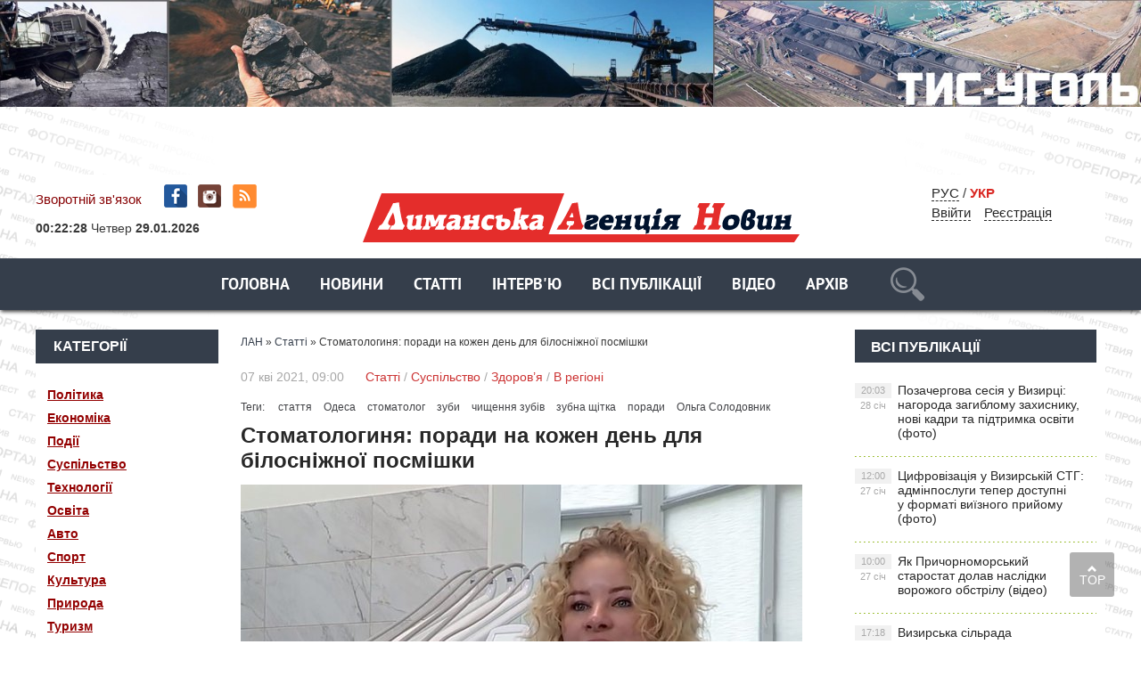

--- FILE ---
content_type: text/html; charset=utf-8
request_url: https://lan.od.ua/stati/5389-stomatologinja-poradi-na-kozhen-den-dlja-bilosnizhnoji-posmishki.html
body_size: 17106
content:
<!DOCTYPE html PUBLIC "-//W3C//DTD XHTML 1.0 Transitional//EN" "https://www.w3.org/TR/xhtml1/DTD/xhtml1-transitional.dtd">
<html xmlns="https://www.w3.org/1999/xhtml">
<head>
	<meta http-equiv="X-UA-Compatible" content="IE=edge" />
        <link rel="shortcut icon" type="image/png" href="https://lan.od.ua/favicon.png" />
	<meta charset="utf-8">
<title>Стоматологиня: поради на кожен день для білосніжної посмішки</title>
<meta name="description" content="Стоматологиня-ортодонт дала корисні поради, як зберегти зуби здоровими, які зубні щітки ефективніші і якими пастами не можна користуватися. Стоматологиня-ортодонт Ольга Солодовник дала корисні поради, як зберегти зуби здоровими, повідомляє «Перший міський. Одеса» в Telegram. Чистити зуби">
<meta name="keywords" content="потрібно, можна, зубів, щітки, більше, чистити, зубних, стосується, чистки, рухами, поверхню, Стоматологиня, задніх, передніх, рухаючись, вгору, добре, повинна, вранці, міняти">
<meta name="generator" content="DataLife Engine (http://dle-news.ru)">
<meta property="og:site_name" content="Лиманська Агенція Новин - новини Лиманського району">
<meta property="og:type" content="article">
<meta property="og:title" content="Стоматологиня: поради на кожен день для білосніжної посмішки">
<meta property="og:url" content="https://lan.od.ua/stati/5389-stomatologinja-poradi-na-kozhen-den-dlja-bilosnizhnoji-posmishki.html">
<meta name="news_keywords" content="стаття, Одеса, стоматолог, зуби, чищення зубів, зубна щітка, поради, Ольга Солодовник">
<meta property="og:image" content="https://lan.od.ua/uploads/posts/2021-04/1617707563_1.jpg">
<meta property="og:description" content="Стоматологиня-ортодонт Ольга Солодовник дала корисні поради, як зберегти зуби здоровими, повідомляє «Перший міський. Одеса» в Telegram. Чистити зуби потрібно за правилами Уявіть собі зуби й поділіть щелепу на чотири сегменти: верхній правий, нижній правий, верхній лівий, нижній лівий. Всі ці">
<link rel="search" type="application/opensearchdescription+xml" href="https://lan.od.ua/index.php?do=opensearch" title="Лиманська Агенція Новин - новини Лиманського району">
<link rel="canonical" href="https://lan.od.ua/stati/5389-stomatologinja-poradi-na-kozhen-den-dlja-bilosnizhnoji-posmishki.html">
<link rel="alternate" type="application/rss+xml" title="Лиманська Агенція Новин - новини Лиманського району" href="https://lan.od.ua/rss.xml">
<link rel="alternate" hreflang="x-default" href="https://lan.od.ua/stati/5389-stomatologinja-poradi-na-kozhen-den-dlja-bilosnizhnoji-posmishki.html" />
<link rel="alternate" hreflang="uk" href="https://lan.od.ua/stati/5389-stomatologinja-poradi-na-kozhen-den-dlja-bilosnizhnoji-posmishki.html" />
<link rel="alternate" hreflang="ru" href="https://lan.od.ua/ru/stati/5389-stomatolog-sovety-na-kazhdyj-den-dlja-belosnezhnoj-ulybki.html" />
<link rel="alternate" hreflang="x-default" href="https://lan.od.ua/stati/5389-stomatologinja-poradi-na-kozhen-den-dlja-bilosnizhnoji-posmishki.html" />
<link rel="alternate" hreflang="uk" href="https://lan.od.ua/stati/5389-stomatologinja-poradi-na-kozhen-den-dlja-bilosnizhnoji-posmishki.html" />
<link rel="alternate" hreflang="ru" href="https://lan.od.ua/ru/stati/5389-stomatolog-sovety-na-kazhdyj-den-dlja-belosnezhnoj-ulybki.html" />
<link href="/engine/classes/min/index.php?f=engine/editor/css/default.css&amp;v=b8ba4" rel="stylesheet" type="text/css">
<script src="/engine/classes/min/index.php?g=general&amp;v=b8ba4"></script>
<script src="/engine/classes/min/index.php?f=engine/classes/js/jqueryui.js,engine/classes/js/dle_js.js,engine/classes/js/lazyload.js,engine/classes/masha/masha.js&amp;v=b8ba4" defer></script>
	<link rel="stylesheet" href="/templates/ukr/css/style.css" type="text/css" />
	<!--[if lte IE 7]>
	<link rel="stylesheet" href="/templates/ukr/css/style-ie.css" type="text/css" />
	<![endif]-->
       
	 <meta name="viewport" content="width=device-width, initial-scale=1.0">
    <script>

</script>

<script type="text/javascript" src="/templates/ukr/js/menu.js"></script>
     <script type="text/javascript" src="/templates/ukr/js/top.js"></script>
      <script type="text/javascript" src="/templates/ukr/js/lib.js"></script>
     <script type="text/javascript" src="/templates/ukr/js/active.js"></script>
      <script src="https://cdn.gravitec.net/storage/5a5d0dd67ac0298df0ffa129a363e72f/client.js" async></script>
     <meta name="yandex-verification" content="6a98698c90fae3a6" />
<meta name="google-site-verification" content="P2GBLs7lLMJHd6-DEVcQtGV2McM0ZQxYT4tlqPOlBfA" />

<!-- Global Site Tag (gtag.js) - Google Analytics -->
<script async src="https://www.googletagmanager.com/gtag/js?id=GA_TRACKING_ID"></script>
<script>
  window.dataLayer = window.dataLayer || [];
  function gtag(){dataLayer.push(arguments);}
  gtag('js', new Date());

  gtag('config', 'UA-132410571-1');
</script>
<script type="text/javascript">

function openbox(id){
    display = document.getElementById(id).style.display;

    if(display=='none'){
       document.getElementById(id).style.display='block';
    }else{
       document.getElementById(id).style.display='none';
    }
}
</script>
	
  
<style>

/*фиксированное плавающее меню*/
#top_navig{
 /*  top: 314px; высота шапки в пикселях*/
  position: fixed;
   z-index: 1000;
   left: 0;
  width: 100%;
-webkit-box-shadow: 0px 3px 4px -1px rgba(0,0,0,0.75);
-moz-box-shadow: 0px 3px 4px -1px rgba(0,0,0,0.75);
box-shadow: 0px 3px 4px -1px rgba(0,0,0,0.75);
}
.header_main_image {
    /*! background: url('../img/header_advertisment.jpg'); */
    height: 177px;
    margin-bottom: 19px;
    width: 100%;
}

 .header_img {
    background-position: center top !important;
    background-repeat: no-repeat !important;
    background-size: 100% auto !important;
    height: 177px;
    margin-bottom: 19px;
    width: 100%;
}

</style>


</head>
<body>
<script>
<!--
var dle_root       = '/';
var dle_admin      = '';
var dle_login_hash = '502ff4bb7c05a6cbea421dc2574b119f29660db2';
var dle_group      = 5;
var dle_skin       = 'ukr';
var dle_wysiwyg    = '1';
var quick_wysiwyg  = '1';
var dle_min_search = '3';
var dle_act_lang   = ["Так", "Ні", "Увести", "Скасувати", "Зберегти", "Вилучити", "Завантаження. Будь ласка, зачекайте..."];
var menu_short     = 'Швидке редагування';
var menu_full      = 'Повне редагування';
var menu_profile   = 'Перегляд профілю';
var menu_send      = 'Надіслати повідомлення';
var menu_uedit     = 'Адмін-центр';
var dle_info       = 'Інформація';
var dle_confirm    = 'Підтвердження';
var dle_prompt     = 'Уведення інформації';
var dle_req_field  = 'Заповніть усі необхідні поля';
var dle_del_agree  = 'Ви дійсно хочете вилучити? Цю дію неможливо буде скасувати';
var dle_spam_agree = 'Ви дійсно хочете позначити користувача як спамера? Це призведе до вилучення усіх його коментарів';
var dle_c_title    = '';
var dle_complaint  = 'Зазначте текст Вашої скарги для адміністрації:';
var dle_mail       = 'Ваша E-mail-адреса:';
var dle_big_text   = 'Виділено завеликий клаптик тексту.';
var dle_orfo_title = 'Зазначте коментар для адміністрації до знайденої помилки на сторінці';
var dle_p_send     = 'Надіслати';
var dle_p_send_ok  = 'Сповіщення вдало надіслано';
var dle_save_ok    = 'Зміни вдало збережено. Оновити сторінку?';
var dle_reply_title= 'Відповідь на коментар';
var dle_tree_comm  = '0';
var dle_del_news   = 'Вилучити статтю';
var dle_sub_agree  = '';
var dle_captcha_type  = '1';
var DLEPlayerLang     = {prev: '',next: '',play: '',pause: '',mute: '', unmute: '', settings: '', enterFullscreen: '', exitFullscreen: '', speed: '', normal: '', quality: '', pip: ''};
var allow_dle_delete_news   = false;
var dle_search_delay   = false;
var dle_search_value   = '';
jQuery(function($){
FastSearch();
});
//-->
</script> 

	   
    
<noindex><a href="http://www.tis.ua/" rel="nofollow" target="_blank" class="header_main_image">
            <div class="header_img" style="background: url(https://lan.od.ua/bane/1233456_desktop.jpg);"></div>
            </a>
    </noindex>

<div class="wrapper">
<!-- Поиск -->
	<!--       		 <form class="droptopbar" id="q_search" method="post">
			<div class="wrp">
				<div class="q_search">
					<input id="story" name="story" placeholder="Наберіть Ваш запит..." type="search">
					<button class="btn btn_border" type="submit" title="Знайти"><b class="ultrabold">Шукати</b></button>
				</div>
			</div>
			<input type="hidden" name="do" value="search">
			<input type="hidden" name="subaction" value="search">
			</form> 
                      
            -->
		<!-- / Поиск -->
	<div class="top-block center">
	    <a href="/" class="logo"><img src="/templates/ukr/images/logo.png" /></a> 
		<div class="top-block-date">
	   	 <a href="/?do=feedback"  style="color: #880406">Зворотній зв'язок</a> <span class="top-social" style="padding-left:20px"><a href="https://www.facebook.com/lan.od.ua/" class="top-social2" title="Ми в Facebook" target="_blank"></a>  <a href="https://www.instagram.com/lan.od.ua/" class="top-social3" title="Instagram" target="_blank"></a>  <a href="https://lan.od.ua/rss.xml" class="top-social7" title="RSS" target="_blank"></a>  
        
       </span> </div>
   
		<div class="top-block-login">  
        
             <!-- /  Кнопка вызова поиска -->
						<!--    <div class="h_btn" id="search">	
        <span class="icon_close">
		<i class="mt_1"></i><i class="mt_2"></i>
		</span>
		</div>  --
						<!-- / Кнопка вызова поиска --> 
        <span style="margin-right:20px"> 
            
<a href="https://lan.od.ua/ru/stati/5389-stomatolog-sovety-na-kazhdyj-den-dlja-belosnezhnoj-ulybki.html"> РУС</a>
<span style="margin-right:20px">  /  <span  style="color: #DA2924; font-weight:800">УКР</span>  </span>

        	<div>
		    <a href="#" class="login-open">Ввійти</a><a href="/index.php?do=register" class="rega">Реєстрація</a>
				</div>
		</div>
		
    
<script type="text/javascript" src="/templates/ukr/js/jquery.cookie.js"></script>
<script type="text/javascript">
$(document).ready(function(){
$("#setCookie").click(function () {
$.cookie("popup", "", { expires:0, path: '/' });
$("#bg_popup").hide();
});
 
if ( $.cookie("popup") == null )
{
setTimeout(function(){
$("#bg_popup").show();
}, 1000)
}
else { $("#bg_popup").hide();
}
});
    </script>
	<link rel="stylesheet" href="/templates/ukr/css/popup.css" type="text/css" />


  
    
            
		<div>
			
		 <script type="text/javascript" src="/templates/ukr/js/clockscript.js"></script><body onload="goforit()"><span id="clock" style="margin:10px auto; padding-bottom:15px;font-size: 14px; "></span>

    

		
			
			<div style="clear: both;"></div>
		</div>
	</div>
<nav id="top_navig">
	<div class="head-block" style="margin-left: 0px;">
		<ul class="head-menu center">
			<li>
<a href="/" class="head-menu-link">Головна</a>
         
			</li>
			 
  
		<li><a href="/news/"  class="head-menu-link">Новини</a></li>   
	
			
			
			
			<li>
			 <a href="/stati/" class="head-menu-link">Статті</a>
			</li>
			<li>
				<a href="/interview/" class="head-menu-link">Інтерв'ю</a>
			</li>
                   <li>  <a href="/lastnews/" class="head-menu-link">Всі публікації</a>
                   </li> 
                <li>     <a href="/video/" class="head-menu-link">Відео</a>  </li>  
                  <li>     <a href="/gazeta/" class="head-menu-link">Архів</a>  </li>  
  						    <li><!-- /  Кнопка вызова поиска -->
<div id="wrap">   
     	            
            <form action=""  method="post"  title="Знайти">
  			<input type="hidden" name="do" value="search"><input type="hidden" name="subaction" value="search" />
  <input id="story" name="story" type="text" placeholder="Наберіть Ваш запит..." class="txt">
  <input id="search_submit" value="search" type="submit" alt="Шукати!" class="subm">
  </form>
                      
            
     </div>   <!-- / Кнопка вызова поиска -->

</li>             

						
			
		
            
            <!--
            
			  <li><a href="/news/" class="head-menu-link">Новини</a> 
           
			 
            <li><a href="/stati/"  class="head-menu-link-cat">Статті</a></li>  
		   	  <li><a href="/interview/" class="head-menu-link">Інтерв'ю</a> 
           
			     	  <li><a href="/person/" class="head-menu-link">Персона</a></li> 
           
				      	  <li><a href="/interactive/" class="head-menu-link">Інтерактив</a></li> 
           
		      	  <li><a href="/video/" class="head-menu-link">Відеодайджест</a></li> 
           
            	  <li><a href="/styler/" class="head-menu-link">Styler</a></li> 
           
			  <li><a href="/photo/" class="head-menu-link">Фото</a></li> 
           
            
            -->
		   <a href="https://www.facebook.com/lan.od.ua/" class="top-social2" title="Мы в Facebook" target="_blank"></a>
		</ul>
		<div style="clear: both;"></div>
		<div class="mob-menu">Показати меню</div>
	</div> 
	 </nav>
	<div class="content-block center" style="margin-top: 80px;">
 	<div class="left-col">
 	
 	 
			<div class="left-block">
				<div class="left-block-title title-action">
					Категорії
				</div>
				<div class="left-block-content left-block-content4" style="padding: 20px 0">
               <!--   <p><a href="/news/">Новини	</a></p> -->
			<p><a href="/politic/">Політика</a></p>
              <p>  <a href="/economica/">Економіка</a></p> 
               <p> <a href="/events/">Події</a></p>
               <p> <a href="/society/">Суспільство</a></p>
               <p> <a href="/techno/">Технології</a></p>
               <p> <a href="/educat/">Освіта</a></p>
                <p><a href="/auto/">Авто</a></p>
                <p><a href="/sport/">Спорт</a></p>
               <p> <a href="/culture/">Культура</a></p>
               <p> <a href="/natur/">Природа</a></p>
                <p><a href="/tour/">Туризм</a></p>
            <p> <a href="/security/">Безпека</a></p>
                <p><a href="/health/">Здоров’я</a></p>
               <p> <a href="/photo/">Фоторепортаж</a></p>
               <p> <a href="/abroad/">За кордоном</a></p>
               <p> <a href="/video/">Відео</a></p>
               <p> <a href="/region/">В регіоні</a></p>
             <p> <a href="/country/">В країні</a></p>
                 
                 <p>     <a href="/gazeta/">Архів</a>  </p>  
              <!--  <p> <a onclick="$('#submit-but').slideToggle();" style="cursor: pointer" >ОТГ</a></p>-->
            
              </div>
			</div>
		  
		 
		   
 	 
 	
			<div class="left-block">
				<div class="left-block-title title-action">
					Популярне
				</div>
				<div class="left-block-content left-block-content2">
					<a href="https://lan.od.ua/main/10347-u-prichornomorskomu-starostati-vidnovili-vodopostachannja-pislja-blekautu-foto.html" class="redak-link">
    <img src="/uploads/posts/2026-01/thumbs/1769419029_chas-zhiti_25_01_4-min_20-sek_mp4_00_02_10_17_still006.jpg" alt="У Причорноморському старостаті відновили водопостачання після блекауту (фото)" />
	<span class="redak-title">У Причорноморському старостаті відновили водопостачання після блекауту (фото)</span>
	<span class="redak-date">26 січ, 11:26</span>

</a><a href="https://lan.od.ua/main/10352-pozachergova-sesija-u-vizirci-nagoroda-zagiblomu-zahisniku-novi-kadri-ta-pidtrimka-osviti-foto.html" class="redak-link">
    <img src="/uploads/posts/2026-01/thumbs/1769622892_sesija-_-22_01_26-_-4_27_mp4_00_24_29_13_still008.jpg" alt="Позачергова сесія у Визирці: нагорода загиблому захиснику, нові кадри та підтримка освіти (фото)" />
	<span class="redak-title">Позачергова сесія у Визирці: нагорода загиблому захиснику, нові кадри та підтримка освіти (фото)</span>
	<span class="redak-date">28 січ, 20:03</span>

</a><a href="https://lan.od.ua/main/10350-cifrovizacija-u-vizirskij-stg-adminposlugi-teper-dostupni-u-formati-vijiznogo-prijomu-foto.html" class="redak-link">
    <img src="/uploads/posts/2026-01/thumbs/1769440043_peresuvne-roboche-misce-administratora-cnapu-_-2_55_mp4_00_23_04_16_still001.jpg" alt="Цифровізація у Визирській СТГ: адмінпослуги тепер доступні у форматі виїзного прийому (фото)" />
	<span class="redak-title">Цифровізація у Визирській СТГ: адмінпослуги тепер доступні у форматі виїзного прийому (фото)</span>
	<span class="redak-date">27 січ, 12:00</span>

</a><a href="https://lan.od.ua/events/10348-jak-prichornomorskij-starostat-dolav-naslidki-vorozhogo-obstrilu-video.html" class="redak-link">
    <img src="/templates/ukr/dleimages/no_image.jpg" alt="Як Причорноморський старостат долав наслідки ворожого обстрілу (відео)" />
	<span class="redak-title">Як Причорноморський старостат долав наслідки ворожого обстрілу (відео)</span>
	<span class="redak-date">27 січ, 10:00</span>

</a><a href="https://lan.od.ua/news/10349-vizirska-silrada-zaprovadzhuye-vijizni-prijomi-cnapu-za-dopomogoju-mobilnogo-robochogo-miscja-video.html" class="redak-link">
    <img src="/templates/ukr/dleimages/no_image.jpg" alt="Визирська сільрада запроваджує виїзні прийоми ЦНАПу за допомогою мобільного робочого місця (відео)" />
	<span class="redak-title">Визирська сільрада запроваджує виїзні прийоми ЦНАПу за допомогою мобільного робочого місця (відео)</span>
	<span class="redak-date">26 січ, 17:18</span>

</a>
				</div>
			</div>
			<!--
            <div class="lef-banner-block">
				<a href="#"><img src="/templates/ukr/images/left-banner.jpg" alt="" /></a>
			</div>
           --> 
           <div class="left-block">
      <!--  <div class="left-block-title" align="center">  <a href="https://www.ukr.net/" target="_blank" class="headline-block-more">UKR.NET: новини</a></div> --> 
        <noindex>
        
        <div id="SinoptikInformer" style="width:204px;" class="SinoptikInformer type4"><div class="siHeader"><div class="siLh"><div class="siMh"><a onmousedown="siClickCount();" class="siLogo" href="https://sinoptik.ua/" target="_blank" rel="nofollow" title="Погода"> </a>Погода </div></div></div><div class="siBody"><div class="siTitle"><span id="siHeader"></span></div><a onmousedown="siClickCount();" href="https://sinoptik.ua/погода-одесса" title="Погода в Одессе" target="_blank"><div class="siCity"><div class="siCityName"><span>Одесса</span></div><div id="siCont0" class="siBodyContent"><div class="siLeft"><div class="siTerm"></div><div class="siT" id="siT0"></div><div id="weatherIco0"></div></div><div class="siInf"><p>влажность: <span id="vl0"></span></p><p>давл.: <span id="dav0"></span></p><p>ветер: <span id="wind0"></span></p></div></div></div></a></div><div class="siFooter"><div class="siLf"><div class="siMf"></div></div></div></div><script type="text/javascript" charset="UTF-8" src="//sinoptik.ua/informers_js.php?title=3&amp;wind=2&amp;cities=303018950&amp;lang=ru"></script>
        </noindex>
        
        </div>


			<div class="left-block"  style="margin-top: 10px;">
				<div class="left-block-title">
					Архів
				</div>
				<div class="left-block-content left-block-content3">
				<a class="archives" href="https://lan.od.ua/2026/01/"><b>Січень 2026 (41)</b></a><br /><a class="archives" href="https://lan.od.ua/2025/12/"><b>Грудень 2025 (47)</b></a><br /><a class="archives" href="https://lan.od.ua/2025/11/"><b>Листопад 2025 (45)</b></a><br /><a class="archives" href="https://lan.od.ua/2025/10/"><b>Жовтень 2025 (52)</b></a><br /><a class="archives" href="https://lan.od.ua/2025/09/"><b>Вересень 2025 (51)</b></a><br /><a class="archives" href="https://lan.od.ua/2025/08/"><b>Серпень 2025 (51)</b></a><br /><div id="dle_news_archive" style="display:none;"><a class="archives" href="https://lan.od.ua/2025/07/"><b>Липень 2025 (49)</b></a><br /><a class="archives" href="https://lan.od.ua/2025/06/"><b>Червень 2025 (47)</b></a><br /><a class="archives" href="https://lan.od.ua/2025/05/"><b>Травень 2025 (63)</b></a><br /><a class="archives" href="https://lan.od.ua/2025/04/"><b>Квітень 2025 (50)</b></a><br /><a class="archives" href="https://lan.od.ua/2025/03/"><b>Березень 2025 (51)</b></a><br /><a class="archives" href="https://lan.od.ua/2025/02/"><b>Лютий 2025 (50)</b></a><br /><a class="archives" href="https://lan.od.ua/2025/01/"><b>Січень 2025 (35)</b></a><br /><a class="archives" href="https://lan.od.ua/2024/12/"><b>Грудень 2024 (32)</b></a><br /><a class="archives" href="https://lan.od.ua/2024/11/"><b>Листопад 2024 (47)</b></a><br /><a class="archives" href="https://lan.od.ua/2024/10/"><b>Жовтень 2024 (45)</b></a><br /><a class="archives" href="https://lan.od.ua/2024/09/"><b>Вересень 2024 (46)</b></a><br /><a class="archives" href="https://lan.od.ua/2024/08/"><b>Серпень 2024 (48)</b></a><br /><a class="archives" href="https://lan.od.ua/2024/07/"><b>Липень 2024 (56)</b></a><br /><a class="archives" href="https://lan.od.ua/2024/06/"><b>Червень 2024 (38)</b></a><br /><a class="archives" href="https://lan.od.ua/2024/05/"><b>Травень 2024 (64)</b></a><br /><a class="archives" href="https://lan.od.ua/2024/04/"><b>Квітень 2024 (56)</b></a><br /><a class="archives" href="https://lan.od.ua/2024/03/"><b>Березень 2024 (47)</b></a><br /><a class="archives" href="https://lan.od.ua/2024/02/"><b>Лютий 2024 (40)</b></a><br /><a class="archives" href="https://lan.od.ua/2024/01/"><b>Січень 2024 (36)</b></a><br /><a class="archives" href="https://lan.od.ua/2023/12/"><b>Грудень 2023 (42)</b></a><br /><a class="archives" href="https://lan.od.ua/2023/11/"><b>Листопад 2023 (43)</b></a><br /><a class="archives" href="https://lan.od.ua/2023/10/"><b>Жовтень 2023 (29)</b></a><br /><a class="archives" href="https://lan.od.ua/2023/09/"><b>Вересень 2023 (31)</b></a><br /><a class="archives" href="https://lan.od.ua/2023/08/"><b>Серпень 2023 (46)</b></a><br /><a class="archives" href="https://lan.od.ua/2023/07/"><b>Липень 2023 (42)</b></a><br /><a class="archives" href="https://lan.od.ua/2023/06/"><b>Червень 2023 (46)</b></a><br /><a class="archives" href="https://lan.od.ua/2023/05/"><b>Травень 2023 (47)</b></a><br /><a class="archives" href="https://lan.od.ua/2023/04/"><b>Квітень 2023 (48)</b></a><br /><a class="archives" href="https://lan.od.ua/2023/03/"><b>Березень 2023 (47)</b></a><br /><a class="archives" href="https://lan.od.ua/2023/02/"><b>Лютий 2023 (39)</b></a><br /><a class="archives" href="https://lan.od.ua/2023/01/"><b>Січень 2023 (49)</b></a><br /><a class="archives" href="https://lan.od.ua/2022/12/"><b>Грудень 2022 (65)</b></a><br /><a class="archives" href="https://lan.od.ua/2022/11/"><b>Листопад 2022 (54)</b></a><br /><a class="archives" href="https://lan.od.ua/2022/10/"><b>Жовтень 2022 (42)</b></a><br /><a class="archives" href="https://lan.od.ua/2022/09/"><b>Вересень 2022 (39)</b></a><br /><a class="archives" href="https://lan.od.ua/2022/08/"><b>Серпень 2022 (59)</b></a><br /><a class="archives" href="https://lan.od.ua/2022/07/"><b>Липень 2022 (53)</b></a><br /><a class="archives" href="https://lan.od.ua/2022/06/"><b>Червень 2022 (43)</b></a><br /><a class="archives" href="https://lan.od.ua/2022/05/"><b>Травень 2022 (61)</b></a><br /><a class="archives" href="https://lan.od.ua/2022/04/"><b>Квітень 2022 (141)</b></a><br /><a class="archives" href="https://lan.od.ua/2022/03/"><b>Березень 2022 (192)</b></a><br /><a class="archives" href="https://lan.od.ua/2022/02/"><b>Лютий 2022 (127)</b></a><br /><a class="archives" href="https://lan.od.ua/2022/01/"><b>Січень 2022 (167)</b></a><br /><a class="archives" href="https://lan.od.ua/2021/12/"><b>Грудень 2021 (250)</b></a><br /><a class="archives" href="https://lan.od.ua/2021/11/"><b>Листопад 2021 (229)</b></a><br /><a class="archives" href="https://lan.od.ua/2021/10/"><b>Жовтень 2021 (234)</b></a><br /><a class="archives" href="https://lan.od.ua/2021/09/"><b>Вересень 2021 (242)</b></a><br /><a class="archives" href="https://lan.od.ua/2021/08/"><b>Серпень 2021 (227)</b></a><br /><a class="archives" href="https://lan.od.ua/2021/07/"><b>Липень 2021 (222)</b></a><br /><a class="archives" href="https://lan.od.ua/2021/06/"><b>Червень 2021 (243)</b></a><br /><a class="archives" href="https://lan.od.ua/2021/05/"><b>Травень 2021 (224)</b></a><br /><a class="archives" href="https://lan.od.ua/2021/04/"><b>Квітень 2021 (245)</b></a><br /><a class="archives" href="https://lan.od.ua/2021/03/"><b>Березень 2021 (223)</b></a><br /><a class="archives" href="https://lan.od.ua/2021/02/"><b>Лютий 2021 (188)</b></a><br /><a class="archives" href="https://lan.od.ua/2021/01/"><b>Січень 2021 (199)</b></a><br /><a class="archives" href="https://lan.od.ua/2020/12/"><b>Грудень 2020 (221)</b></a><br /><a class="archives" href="https://lan.od.ua/2020/11/"><b>Листопад 2020 (193)</b></a><br /><a class="archives" href="https://lan.od.ua/2020/10/"><b>Жовтень 2020 (234)</b></a><br /><a class="archives" href="https://lan.od.ua/2020/09/"><b>Вересень 2020 (190)</b></a><br /><a class="archives" href="https://lan.od.ua/2020/08/"><b>Серпень 2020 (152)</b></a><br /><a class="archives" href="https://lan.od.ua/2020/07/"><b>Липень 2020 (161)</b></a><br /><a class="archives" href="https://lan.od.ua/2020/06/"><b>Червень 2020 (159)</b></a><br /><a class="archives" href="https://lan.od.ua/2020/05/"><b>Травень 2020 (155)</b></a><br /><a class="archives" href="https://lan.od.ua/2020/04/"><b>Квітень 2020 (143)</b></a><br /><a class="archives" href="https://lan.od.ua/2020/03/"><b>Березень 2020 (159)</b></a><br /><a class="archives" href="https://lan.od.ua/2020/02/"><b>Лютий 2020 (162)</b></a><br /><a class="archives" href="https://lan.od.ua/2020/01/"><b>Січень 2020 (149)</b></a><br /><a class="archives" href="https://lan.od.ua/2019/12/"><b>Грудень 2019 (163)</b></a><br /><a class="archives" href="https://lan.od.ua/2019/11/"><b>Листопад 2019 (174)</b></a><br /><a class="archives" href="https://lan.od.ua/2019/10/"><b>Жовтень 2019 (166)</b></a><br /><a class="archives" href="https://lan.od.ua/2019/09/"><b>Вересень 2019 (145)</b></a><br /><a class="archives" href="https://lan.od.ua/2019/08/"><b>Серпень 2019 (159)</b></a><br /><a class="archives" href="https://lan.od.ua/2019/07/"><b>Липень 2019 (175)</b></a><br /><a class="archives" href="https://lan.od.ua/2019/06/"><b>Червень 2019 (218)</b></a><br /><a class="archives" href="https://lan.od.ua/2019/05/"><b>Травень 2019 (222)</b></a><br /><a class="archives" href="https://lan.od.ua/2019/04/"><b>Квітень 2019 (190)</b></a><br /><a class="archives" href="https://lan.od.ua/2019/03/"><b>Березень 2019 (176)</b></a><br /><a class="archives" href="https://lan.od.ua/2019/02/"><b>Лютий 2019 (147)</b></a><br /><a class="archives" href="https://lan.od.ua/2019/01/"><b>Січень 2019 (133)</b></a><br /><a class="archives" href="https://lan.od.ua/2018/12/"><b>Грудень 2018 (104)</b></a><br /><a class="archives" href="https://lan.od.ua/2018/11/"><b>Листопад 2018 (29)</b></a><br /><a class="archives" href="https://lan.od.ua/2018/10/"><b>Жовтень 2018 (1)</b></a><br /><a class="archives" href="https://lan.od.ua/1945/12/"><b>Грудень 1945 (2)</b></a><br /><a class="archives" href="https://lan.od.ua/1945/11/"><b>Листопад 1945 (8)</b></a><br /><a class="archives" href="https://lan.od.ua/1945/10/"><b>Жовтень 1945 (8)</b></a><br /><a class="archives" href="https://lan.od.ua/1945/09/"><b>Вересень 1945 (8)</b></a><br /><a class="archives" href="https://lan.od.ua/1945/08/"><b>Серпень 1945 (9)</b></a><br /><a class="archives" href="https://lan.od.ua/1945/07/"><b>Липень 1945 (7)</b></a><br /><a class="archives" href="https://lan.od.ua/1945/06/"><b>Червень 1945 (8)</b></a><br /><a class="archives" href="https://lan.od.ua/1945/05/"><b>Травень 1945 (3)</b></a><br /><a class="archives" href="https://lan.od.ua/1945/04/"><b>Квітень 1945 (3)</b></a><br /><a class="archives" href="https://lan.od.ua/1945/02/"><b>Лютий 1945 (3)</b></a><br /><a class="archives" href="https://lan.od.ua/1945/01/"><b>Січень 1945 (1)</b></a><br /><a class="archives" href="https://lan.od.ua/1944/12/"><b>Грудень 1944 (2)</b></a><br /><a class="archives" href="https://lan.od.ua/1944/11/"><b>Листопад 1944 (4)</b></a><br /><a class="archives" href="https://lan.od.ua/1944/10/"><b>Жовтень 1944 (2)</b></a><br /><a class="archives" href="https://lan.od.ua/1944/09/"><b>Вересень 1944 (2)</b></a><br /><a class="archives" href="https://lan.od.ua/1944/08/"><b>Серпень 1944 (3)</b></a><br /><a class="archives" href="https://lan.od.ua/1932/06/"><b>Червень 1932 (2)</b></a><br /><a class="archives" href="https://lan.od.ua/1932/05/"><b>Травень 1932 (9)</b></a><br /><a class="archives" href="https://lan.od.ua/1932/04/"><b>Квітень 1932 (10)</b></a><br /><a class="archives" href="https://lan.od.ua/1932/03/"><b>Березень 1932 (3)</b></a><br /><a class="archives" href="https://lan.od.ua/1932/02/"><b>Лютий 1932 (1)</b></a><br /></div><div id="dle_news_archive_link" ><br /><a class="archives" onclick="$('#dle_news_archive').toggle('blind',{},700); return false;" href="#">Показати / приховати весь архів</a></div>
                    
				</div>
			</div>
            
     
		</div>
        
        
		<div class="right-col">
			<div class="right-content">	
				<div class="col-left2">
				
             
             
					  <div class="speed-b"><span itemscope itemtype="https://schema.org/BreadcrumbList"><span itemprop="itemListElement" itemscope itemtype="https://schema.org/ListItem"><meta itemprop="position" content="1"><a href="https://lan.od.ua/" itemprop="item"><span itemprop="name">ЛАН</span></a></span> » <span itemprop="itemListElement" itemscope itemtype="https://schema.org/ListItem"><meta itemprop="position" content="2"><a href="https://lan.od.ua/stati/" itemprop="item"><span itemprop="name">Статті</span></a></span> » Стоматологиня: поради на кожен день для білосніжної посмішки</span></div> 
                      
                       
                       
                        
	 
					    <div id='dle-content'><script type="text/javascript">
function escapeRegExp(string){
  return string.replace(/[.*+?^${}()|[\]\\]/g, "\\$&");
}
var unData = ['&nbsp;'];
unData.forEach(function(item) {
  var regexp = new RegExp(escapeRegExp(item), "g");
  $(div).html(function (a,h) {
    return h.replace(regexp,'');
    });
})
</script>

<div class="full-news">
	<div class="full-news-date">
		07 кві 2021, 09:00 <i></i><a href="https://lan.od.ua/stati/">Статті</a> / <a href="https://lan.od.ua/society/">Суспільство</a> / <a href="https://lan.od.ua/health/">Здоров’я</a> / <a href="https://lan.od.ua/region/">В регіоні</a><i></i>
	</div>
	<div style="clear: both;height: 10px;"></div><div class="full_post_tags">Теги:&nbsp;&nbsp;&nbsp;&nbsp; <a href="https://lan.od.ua/tags/%D1%81%D1%82%D0%B0%D1%82%D1%82%D1%8F/">стаття</a>&nbsp;<a href="https://lan.od.ua/tags/%D0%9E%D0%B4%D0%B5%D1%81%D0%B0/">Одеса</a>&nbsp;<a href="https://lan.od.ua/tags/%D1%81%D1%82%D0%BE%D0%BC%D0%B0%D1%82%D0%BE%D0%BB%D0%BE%D0%B3/">стоматолог</a>&nbsp;<a href="https://lan.od.ua/tags/%D0%B7%D1%83%D0%B1%D0%B8/">зуби</a>&nbsp;<a href="https://lan.od.ua/tags/%D1%87%D0%B8%D1%89%D0%B5%D0%BD%D0%BD%D1%8F%20%D0%B7%D1%83%D0%B1%D1%96%D0%B2/">чищення зубів</a>&nbsp;<a href="https://lan.od.ua/tags/%D0%B7%D1%83%D0%B1%D0%BD%D0%B0%20%D1%89%D1%96%D1%82%D0%BA%D0%B0/">зубна щітка</a>&nbsp;<a href="https://lan.od.ua/tags/%D0%BF%D0%BE%D1%80%D0%B0%D0%B4%D0%B8/">поради</a>&nbsp;<a href="https://lan.od.ua/tags/%D0%9E%D0%BB%D1%8C%D0%B3%D0%B0%20%D0%A1%D0%BE%D0%BB%D0%BE%D0%B4%D0%BE%D0%B2%D0%BD%D0%B8%D0%BA/">Ольга Солодовник</a></div><div style="clear: both;height: 10px;"></div>
		
  <h1>Стоматологиня: поради на кожен день для білосніжної посмішки</h1>
	<div class="full-news-content">
 <img src="/uploads/posts/2021-04/thumbs/1617707563_1.jpg" alt="Стоматологиня: поради на кожен день для білосніжної посмішки" />


		<p><span style="font-weight:400;">  Стоматологиня-ортодонт Ольга Солодовник дала корисні поради, як зберегти зуби здоровими, </span><a href="//t.me/odessa_first/6766" target="_blank" rel="noopener external noreferrer"><span style="font-weight:400;">повідомляє</span></a><span style="font-weight:400;"> «Перший міський. Одеса» в Telegram.</span></p>
<p><b>  Чистити зуби потрібно за правилами</b></p>
<p><span style="font-weight:400;">  Уявіть собі зуби й поділіть щелепу на чотири сегменти: верхній правий, нижній правий, верхній лівий, нижній лівий. Всі ці сегменти потрібно спочатку чистити зовні, потім зсередини. Щетина повинна бути спрямована під кутом 45 градусів до шийки зуба, щоб добре його очистити з усіх боків. Чистити передні зуби потрібно вгору-вниз (рухаючись від передніх до задніх), нижні зуби чистять знизу-вгору (рухаючись від передніх до задніх). Жувальну поверхню зубів потрібно чистити круговими вигрібаючими рухами. Процедура повинна тривати не менше 2-3 хвилин, вранці й ввечері.</span></p>
<p><b>  Електрична зубна щітка чистить краще звичайної</b></p>
<p><span style="font-weight:400;">  На ринку представлені електричні, ультразвукові та стандартні ручні щітки. У звичних ручних зубних щітках дуже велика кількість різновидів щетинок, довших або коротших, вставочки з різних матеріалів — це все на любителя, тому можна обирати комфортний для себе варіант. Що стосується використання ультразвукового виду, то тут можуть бути протипоказання. Немає досліджень їх впливу на кардіостимулятори, не рекомендується користуватися ними вагітним жінкам. Електричні зубні щітки теж представлені в широкому асортименті, зазвичай вони йдуть в комплектації для всієї родини. Що стосується чистки, добре почистити зуби можна і простою щіткою, однак це займе набагато більше часу, ніж чистка за допомогою гаджета.</span></p>
<p><b>  Зубна нитка і йоржики — незамінні помічники в процесі чистки зубів</b></p>
<p><span style="font-weight:400;">  Ниткою зуби чистити потрібно, але дуже акуратно. Коли заводите її в міжзубний простір, проводячи в точці дотику зубів, то можна ривком травмувати ясна. Очищення зубних проміжків запобігає появі зубного каменю, а також зміцнює ясна, тому зубна нитка буде необхідна. Її краї потрібно намотувати на вказівні або середні пальці, і акуратними рухами від ясен до краю зуба очищати проміжки між зубами. Після цієї процедури можна перейти до зубної щітки. Що стосується зубних йоржиків — вони замінюють нитку тим, у кого між зубами щілини. Вони бувають різного діаметру. Правильний розмір допоможе підібрати стоматолог.</span></p>
<p><b>  Відбілююча паста може бути небезпечною</b></p>
<p><span style="font-weight:400;">  Використовувати відбілюючу зубну пасту рекомендується не більше одного разу на тиждень. Вона не може бути в ходу щодня, тим більше вранці й ввечері. Відбілюючі пасти часто бувають абразивними, дряпають верхню поверхню емалі. Потрібно читати склади паст, деякі з них мають активний догляд, але в них не буде травмуючих елементів. Таке теж буває. Якщо ж відчули, що зуби стали більш чутливими, то терміново потрібно змінювати пасту.</span></p>
<p><b>  Зубна щітка — розсадник небезпечних мікробів, її потрібно вчасно міняти</b></p>
<p><span style="font-weight:400;">  Зубну щітку потрібно ретельно промивати з милом після кожного чищення зубів. Після чого полоскати під краном або залишати намиленою до наступної чистки, перед якою і промити. Обов’язково викидати щітку, якщо хворіли на ГРВІ, грип, ангіну тощо. Щітку або насадку на неї потрібно міняти раз на місяць для м’якої щетини, інтенсивного натиску; раз у два місяці при щетині середньої жорсткості й середньому натиску.</span></p>
<p>  <a href="//lan.od.ua/interview/5364-likarka-psihiatrinja-pro-mobilnij-telefon-i-zdorovja-ditej.html" target="_blank"><span style="font-weight:400;">Нагадаємо</span></a><span style="font-weight:400;">, лікарка-психіатриня Валентина Захарова розповіла про шкоду мобільних телефонів і їх вплив безпосередньо на здоров’я дітей.</span></p>
  	<!--    
    -->   
     
  
		<div style="clear: both;height: 10px;"></div>
		
		
	<!--		
	  <script type="text/javascript" src="//yastatic.net/es5-shims/0.0.2/es5-shims.min.js" charset="utf-8"></script>
		<script type="text/javascript" src="//yandex.st/share/share.js" charset="utf-8"></script>
	
		--><div style="display:inline "><div class="yashare-auto-init" style="float: left;margin: 0 50px 0 0;" data-yashareL10n="ru" data-yashareQuickServices="facebook,twitter" data-yashareTheme="counter"></div> 
        
		<noindex><a href="https://lan.od.ua/stati/print:page,1,5389-stomatologinja-poradi-na-kozhen-den-dlja-bilosnizhnoji-posmishki.html" rel="nofollow"><img src="/templates/ukr/images/printpage.png" alt="Друк" width="25px" style="margin: 0px 0 20px 45px" /></a></noindex> </div>
		
		
  </div>
	</div>
	
<div class="full-rel">
		<div class="full-rel-title">
				Схожі новини:	
		</div>
		<div class="full-rel-content">
			<div class="related">
<a href="https://lan.od.ua/main/5856-dermatovenerologinja-zvidki-berutsja-vesnjanki-j-chi-varto-vid-nih-pozbavljatisja.html" title="Дерматовенерологиня: звідки беруться веснянки й чи варто від них позбавлятися">
<span class="related_hig"><img src="/uploads/posts/2021-06/thumbs/1622721018_wrinkles.jpg" alt="Дерматовенерологиня: звідки беруться веснянки й чи варто від них позбавлятися" /></span>
<div class="rltd">Дерматовенерологиня: звідки беруться веснянки й чи варто від них позбавлятися</div>
</a>
<span class="rltd-cat"><a href="https://lan.od.ua/main/">Головні події дня</a> / <a href="https://lan.od.ua/interview/">Інтерв&#039;ю</a> / <a href="https://lan.od.ua/society/">Суспільство</a> / <a href="https://lan.od.ua/health/">Здоров’я</a> / <a href="https://lan.od.ua/region/">В регіоні</a></span>
</div><div class="related">
<a href="https://lan.od.ua/stati/5758-jak-zberigajut-i-perevozjat-vakcini-proti-covid-19-v-ukrajini.html" title="Як зберігають і перевозять вакцини проти COVID-19 в Україні">
<span class="related_hig"><img src="/uploads/posts/2021-05/thumbs/1621847568_syringe-1884758_1920.jpg" alt="Як зберігають і перевозять вакцини проти COVID-19 в Україні" /></span>
<div class="rltd">Як зберігають і перевозять вакцини проти COVID-19 в Україні</div>
</a>
<span class="rltd-cat"><a href="https://lan.od.ua/stati/">Статті</a> / <a href="https://lan.od.ua/techno/">Технології</a> / <a href="https://lan.od.ua/health/">Здоров’я</a> / <a href="https://lan.od.ua/country/">В країні</a></span>
</div><div class="related">
<a href="https://lan.od.ua/main/5518-zno-2021-jak-projde-v-umovah-pandemiji-foto.html" title="ЗНО-2021: як пройде в умовах пандемії (фото)">
<span class="related_hig"><img src="/uploads/posts/2021-04/thumbs/1618999542_210610_1.jpg" alt="ЗНО-2021: як пройде в умовах пандемії (фото)" /></span>
<div class="rltd">ЗНО-2021: як пройде в умовах пандемії (фото)</div>
</a>
<span class="rltd-cat"><a href="https://lan.od.ua/main/">Головні події дня</a> / <a href="https://lan.od.ua/news/">Новини</a> / <a href="https://lan.od.ua/society/">Суспільство</a> / <a href="https://lan.od.ua/educat/">Освіта</a> / <a href="https://lan.od.ua/country/">В країні</a></span>
</div><div class="related">
<a href="https://lan.od.ua/interview/5278-simejnij-likar-koli-ljagati-spati-schob-vispatisja.html" title="Сімейний лікар: коли лягати спати, щоб виспатися">
<span class="related_hig"><img src="/uploads/posts/2021-03/thumbs/1616489239_screenshot_1.jpg" alt="Сімейний лікар: коли лягати спати, щоб виспатися" /></span>
<div class="rltd">Сімейний лікар: коли лягати спати, щоб виспатися</div>
</a>
<span class="rltd-cat"><a href="https://lan.od.ua/interview/">Інтерв&#039;ю</a> / <a href="https://lan.od.ua/society/">Суспільство</a> / <a href="https://lan.od.ua/health/">Здоров’я</a> / <a href="https://lan.od.ua/region/">В регіоні</a></span>
</div><div class="related">
<a href="https://lan.od.ua/stati/5033-htos-v-otochenni-zahvoriv-na-tuberkuloz-scho-robiti.html" title="Хтось в оточенні захворів на туберкульоз — що робити">
<span class="related_hig"><img src="/uploads/posts/2021-02/thumbs/1613142035_young-female-doctor-looking-attentively-on-x-ray-photograph.jpg" alt="Хтось в оточенні захворів на туберкульоз — що робити" /></span>
<div class="rltd">Хтось в оточенні захворів на туберкульоз — що робити</div>
</a>
<span class="rltd-cat"><a href="https://lan.od.ua/stati/">Статті</a> / <a href="https://lan.od.ua/society/">Суспільство</a> / <a href="https://lan.od.ua/security/">Безпека</a> / <a href="https://lan.od.ua/health/">Здоров’я</a> / <a href="https://lan.od.ua/country/">В країні</a></span>
</div><div class="related">
<a href="https://lan.od.ua/news/2120-sichavska-ambulatorja-rozvitok-medicini-u-sel-foto.html" title="Сичавська амбулаторія: розвиток медицини у селі (фото)">
<span class="related_hig"><img src="/uploads/posts/2019-10/thumbs/1570706636_mvi_2580_mov_00_00_00_00_nepodvizhnoe-izobrazhenie001.jpg" alt="Сичавська амбулаторія: розвиток медицини у селі (фото)" /></span>
<div class="rltd">Сичавська амбулаторія: розвиток медицини у селі (фото)</div>
</a>
<span class="rltd-cat"><a href="https://lan.od.ua/news/">Новини</a> / <a href="https://lan.od.ua/society/">Суспільство</a> / <a href="https://lan.od.ua/health/">Здоров’я</a> / <a href="https://lan.od.ua/region/">В регіоні</a></span>
</div>
			<div style="clear: both;"></div>
		</div>
	</div>
	
	
	
	
	<!--dlecomments-->
  <div class="hidden-comment">
	<!--	<div class="addb-comment">Додати коментар</div>-->
		<div class="hidden-comment-form">
			<!--dleaddcomments-->
		</div>
	</div>
	<div style="clear: both;"></div>
	

<div style="clear: both;"></div>
<script type="text/javascript">
	$(function(){
		
		$('.addb-comment').click(function(){
			$('.hidden-comment-form').slideToggle();
		});
		
	});
</script>


	
</div>
					
							
					
                    <div style="clear: both;"></div>
					
				</div>
				<div class="col-right2">
			<!--    <div align="center">
         
			
		</div>	   -->
				    <div class="right-block">
              
						<div class="right-block-title color5">
							<a href="/news/" class="headline-block-more">Всі публікації</a>	  	
                 	 	
						</div>
					
                        	  	<div class="right-block-content">
							<a href="https://lan.od.ua/main/10352-pozachergova-sesija-u-vizirci-nagoroda-zagiblomu-zahisniku-novi-kadri-ta-pidtrimka-osviti-foto.html" class="right-news">Позачергова сесія у Визирці: нагорода загиблому захиснику, нові кадри та підтримка освіти (фото)<span>20:03<br>28 січ</span></a><a href="https://lan.od.ua/main/10350-cifrovizacija-u-vizirskij-stg-adminposlugi-teper-dostupni-u-formati-vijiznogo-prijomu-foto.html" class="right-news">Цифровізація у Визирській СТГ: адмінпослуги тепер доступні у форматі виїзного прийому (фото)<span>12:00<br>27 січ</span></a><a href="https://lan.od.ua/events/10348-jak-prichornomorskij-starostat-dolav-naslidki-vorozhogo-obstrilu-video.html" class="right-news">Як Причорноморський старостат долав наслідки ворожого обстрілу (відео)<span>10:00<br>27 січ</span></a><a href="https://lan.od.ua/news/10349-vizirska-silrada-zaprovadzhuye-vijizni-prijomi-cnapu-za-dopomogoju-mobilnogo-robochogo-miscja-video.html" class="right-news">Визирська сільрада запроваджує виїзні прийоми ЦНАПу за допомогою мобільного робочого місця (відео)<span>17:18<br>26 січ</span></a><a href="https://lan.od.ua/main/10347-u-prichornomorskomu-starostati-vidnovili-vodopostachannja-pislja-blekautu-foto.html" class="right-news">У Причорноморському старостаті відновили водопостачання після блекауту (фото)<span>11:26<br>26 січ</span></a><a href="https://lan.od.ua/society/10344-jak-artisti-vizirskoji-gromadi-trimajut-kulturnij-strij-video.html" class="right-news">Як артисти Визирської громади тримають культурний стрій (відео)<span>10:00<br>26 січ</span></a><a href="https://lan.od.ua/news/10346-vodopostachannja-ta-viviz-tverdih-pobutovih-vidhodiv-u-vizirskij-gromadi-aktualni-dani-na-2026-rik.html" class="right-news">Водопостачання та вивіз твердих побутових відходів у Визирській громаді: актуальні дані на 2026 рік<span>17:24<br>23 січ</span></a><a href="https://lan.od.ua/main/10343-kulturnij-front-vizirskoji-gromadi-jak-mistectvo-vizhivaye-ta-peremagaye-v-umovah-vijni-foto.html" class="right-news">Культурний фронт Визирської громади: як мистецтво виживає та перемагає в умовах війни (фото)<span>13:05<br>23 січ</span></a><a href="https://lan.od.ua/news/10345-v-zakladah-kulturi-ta-osviti-vizirskoji-stg-vidznachili-den-sobornosti-ukrajini-foto.html" class="right-news">В закладах культури та освіти Визирської СТГ відзначили День соборності України (фото)<span>12:59<br>23 січ</span></a><a href="https://lan.od.ua/news/10342-tvorchi-kolektivi-vizirskoji-gromadi-vitajut-iz-dnem-sobornosti-ukrajini-video.html" class="right-news">Творчі колективи Визирської громади вітають із Днем Соборності України (відео)<span>11:21<br>22 січ</span></a><a href="https://lan.od.ua/events/10341-vizirska-gromada-otrimala-novi-vizki-dlja-ljudej-z-invalidnistju-video.html" class="right-news">Визирська громада отримала нові візки для людей з інвалідністю (відео)<span>10:00<br>22 січ</span></a><a href="https://lan.od.ua/main/10340-gromada-ta-blagodijniki-obyednujut-zusillja-novi-mozhlivosti-dlja-ljudej-z-invalidnistju-u-vizirskij-stg-foto.html" class="right-news">Громада та благодійники об’єднують зусилля: нові можливості для людей з інвалідністю у Визирській СТГ (фото)<span>10:57<br>21 січ</span></a><a href="https://lan.od.ua/main/10337-zhitlo-dlja-vpo-ta-vijskovih-u-vizirskij-gromadi-pobudujut-agromistechko-foto.html" class="right-news">Житло для ВПО та військових: у Визирській громаді побудують агромістечко (фото)<span>12:00<br>20 січ</span></a><a href="https://lan.od.ua/events/10335-u-prichornomorskomu-starostati-zibrali-tepli-rechi-dlja-bijciv-na-peredovij-video.html" class="right-news">У Причорноморському старостаті зібрали теплі речі для бійців на передовій (відео)<span>10:00<br>20 січ</span></a><a href="https://lan.od.ua/events/10338-jak-vizirska-gromada-dopomagaye-pereselencjam-iz-zhitlom-video.html" class="right-news">Як Визирська громада допомагає переселенцям із житлом (відео)<span>12:00<br>19 січ</span></a><a href="https://lan.od.ua/news/10339-vizirska-gromada-otrimala-sporjadzhennja-dlja-dobrovilnih-pozhezhnih-komand.html" class="right-news">Визирська громада отримала спорядження для добровільних пожежних команд<span>10:58<br>19 січ</span></a><a href="https://lan.od.ua/main/10334-dopomoga-frontu-prioritet-jak-vizirska-gromada-pidtrimuye-vijskovih-uzimku-foto.html" class="right-news">Допомога фронту — пріоритет: як Визирська громада підтримує військових узимку (фото)<span>08:24<br>19 січ</span></a><a href="https://lan.od.ua/news/10336-energetiki-odeschini-povertajut-svitlo-popri-morozi-ta-vorozhi-obstrili-foto.html" class="right-news">Енергетики Одещини повертають світло попри морози та ворожі обстріли (фото)<span>17:05<br>16 січ</span></a><a href="https://lan.od.ua/news/10333-majbutnye-jake-obirayemo-mi-proforiyentacija-u-prichornomorskomu-liceji-foto.html" class="right-news">«Майбутнє, яке обираємо МИ»: профорієнтація у Причорноморському ліцеї (фото)<span>12:56<br>15 січ</span></a><a href="https://lan.od.ua/interview/10332-vasil-hmilenko-pidsumki-dijalnosti-prichornomorskogo-starostatu-za-2025-rik-video.html" class="right-news">Василь Хміленко: підсумки діяльності Причорноморського старостату за 2025 рік (відео)<span>17:00<br>14 січ</span></a><a href="https://lan.od.ua/news/10331-u-vizirskomu-cnapi-zatverdili-novij-perelik-adminposlug.html" class="right-news">У Визирському ЦНАПі затвердили новий перелік адмінпослуг<span>10:41<br>14 січ</span></a><a href="https://lan.od.ua/main/10330-limanska-agencija-novin-teper-u-telegram.html" class="right-news">Лиманська Агенція Новин тепер у Telegram!<span>11:34<br>13 січ</span></a><a href="https://lan.od.ua/main/10318-komunalniki-vizirskoji-gromadi-otrimali-nove-obladnannja-foto.html" class="right-news">Комунальники Визирської громади отримали нове обладнання (фото)<span>11:19<br>13 січ</span></a><a href="https://lan.od.ua/news/10329-socialna-pidtrimka-zahisnikiv-ta-jihnih-rodin-u-vizirskij-gromadi-pidsumki-za-2025-rik.html" class="right-news">Соціальна підтримка захисників та їхніх родин у Визирській громаді: підсумки за 2025 рік<span>10:32<br>13 січ</span></a><a href="https://lan.od.ua/economica/10328-vizirska-silrada-pidpishe-memorandum-pro-spivpracju-z-dvoma-gromadami-video.html" class="right-news">Визирська сільрада підпише меморандум про співпрацю з двома громадами (відео)<span>09:21<br>13 січ</span></a>
						</div> 
                                
                        
					</div>

        
				</div>


			 <!-- 	<div class="col-right3">
				  <div class="right-block">
						<div class="right-block-content">
							<a href="#"><img src="/templates/ukr/images/250.png" alt="" /></a>
						</div>
					</div> 
					<div class="right-block">
						<div class="right-block-title color5">
							<a href="/interview/" class="headline-block-more">Інтерв'ю</a>		
						</div>
						<div class="right-block-content">
                            <div class="st-news">
	<div class="st-news-image">
		<a href="https://lan.od.ua/interview/10332-vasil-hmilenko-pidsumki-dijalnosti-prichornomorskogo-starostatu-za-2025-rik-video.html"><img src="/templates/ukr/dleimages/no_image.jpg" alt="Василь Хміленко: підсумки діяльності Причорноморського старостату за 2025 рік (відео)" /></a>
	</div>
	<div class="st-news-title">
		<a href="https://lan.od.ua/interview/10332-vasil-hmilenko-pidsumki-dijalnosti-prichornomorskogo-starostatu-za-2025-rik-video.html">Василь Хміленко: підсумки діяльності Причорноморського старостату за 2025 рік (відео)</a>
	</div>
	<div class="st-news-date">
		17:00, 14 січ
	</div>
</div><div class="st-news">
	<div class="st-news-image">
		<a href="https://lan.od.ua/interview/10295-volodimir-glazunov-pidsumki-dijalnosti-liman-tv-u-vizirskij-stg-protjagom-2025-roku-video.html"><img src="/templates/ukr/dleimages/no_image.jpg" alt="Володимир Глазунов: підсумки діяльності «Лиман-ТВ» у Визирській СТГ протягом 2025 року (відео)" /></a>
	</div>
	<div class="st-news-title">
		<a href="https://lan.od.ua/interview/10295-volodimir-glazunov-pidsumki-dijalnosti-liman-tv-u-vizirskij-stg-protjagom-2025-roku-video.html">Володимир Глазунов: підсумки діяльності «Лиман-ТВ» у Визирській СТГ протягом 2025 року (відео)</a>
	</div>
	<div class="st-news-date">
		11:55, 22 гру
	</div>
</div><div class="st-news">
	<div class="st-news-image">
		<a href="https://lan.od.ua/interview/10268-elina-konceva-pro-pidgotovku-medichnih-zakladiv-vizirskoji-stg-do-zimi-video.html"><img src="/templates/ukr/dleimages/no_image.jpg" alt="Еліна Концева: про підготовку медичних закладів Визирської СТГ до зими (відео)" /></a>
	</div>
	<div class="st-news-title">
		<a href="https://lan.od.ua/interview/10268-elina-konceva-pro-pidgotovku-medichnih-zakladiv-vizirskoji-stg-do-zimi-video.html">Еліна Концева: про підготовку медичних закладів Визирської СТГ до зими (відео)</a>
	</div>
	<div class="st-news-date">
		13:59, 01 гру
	</div>
</div><div class="st-news">
	<div class="st-news-image">
		<a href="https://lan.od.ua/interview/10246-oleksandr-tokmeninov-pro-pidgotovku-vizirskoji-gromadi-do-zimovogo-periodu-video.html"><img src="/templates/ukr/dleimages/no_image.jpg" alt="Олександр Токменінов: про підготовку Визирської громади до зимового періоду (відео)" /></a>
	</div>
	<div class="st-news-title">
		<a href="https://lan.od.ua/interview/10246-oleksandr-tokmeninov-pro-pidgotovku-vizirskoji-gromadi-do-zimovogo-periodu-video.html">Олександр Токменінов: про підготовку Визирської громади до зимового періоду (відео)</a>
	</div>
	<div class="st-news-date">
		13:00, 18 лис
	</div>
</div><div class="st-news">
	<div class="st-news-image">
		<a href="https://lan.od.ua/interview/10207-valentina-harlambova-pro-realizaciju-osvitnoji-reformi-u-zakladah-osviti-vizirskoji-gromadi-video.html"><img src="/templates/ukr/dleimages/no_image.jpg" alt="Валентина Харламбова: про реалізацію освітньої реформи у закладах освіти Визирської громади (відео)" /></a>
	</div>
	<div class="st-news-title">
		<a href="https://lan.od.ua/interview/10207-valentina-harlambova-pro-realizaciju-osvitnoji-reformi-u-zakladah-osviti-vizirskoji-gromadi-video.html">Валентина Харламбова: про реалізацію освітньої реформи у закладах освіти Визирської громади (відео)</a>
	</div>
	<div class="st-news-date">
		13:54, 22 жов
	</div>
</div>
						</div>
					</div>
					<div class="right-block">
						<div class="right-block-title color5">
							<a href="/video/" class="headline-block-more">Відеодайджест</a>		 
						</div>
						<div class="right-block-content">
							<div class="hotnews">
	<div class="hotnews-image">
		<a href="https://lan.od.ua/events/10348-jak-prichornomorskij-starostat-dolav-naslidki-vorozhogo-obstrilu-video.html"><img src="/templates/ukr/dleimages/no_image.jpg" alt="Як Причорноморський старостат долав наслідки ворожого обстрілу (відео)" /></a>
	</div>
	<h2><a href="https://lan.od.ua/events/10348-jak-prichornomorskij-starostat-dolav-naslidki-vorozhogo-obstrilu-video.html">Як Причорноморський старостат долав наслідки ворожого обстрілу (відео)</a></h2>
</div><div class="hotnews">
	<div class="hotnews-image">
		<a href="https://lan.od.ua/news/10349-vizirska-silrada-zaprovadzhuye-vijizni-prijomi-cnapu-za-dopomogoju-mobilnogo-robochogo-miscja-video.html"><img src="/templates/ukr/dleimages/no_image.jpg" alt="Визирська сільрада запроваджує виїзні прийоми ЦНАПу за допомогою мобільного робочого місця (відео)" /></a>
	</div>
	<h2><a href="https://lan.od.ua/news/10349-vizirska-silrada-zaprovadzhuye-vijizni-prijomi-cnapu-za-dopomogoju-mobilnogo-robochogo-miscja-video.html">Визирська сільрада запроваджує виїзні прийоми ЦНАПу за допомогою мобільного робочого місця (відео)</a></h2>
</div><div class="hotnews">
	<div class="hotnews-image">
		<a href="https://lan.od.ua/society/10344-jak-artisti-vizirskoji-gromadi-trimajut-kulturnij-strij-video.html"><img src="/templates/ukr/dleimages/no_image.jpg" alt="Як артисти Визирської громади тримають культурний стрій (відео)" /></a>
	</div>
	<h2><a href="https://lan.od.ua/society/10344-jak-artisti-vizirskoji-gromadi-trimajut-kulturnij-strij-video.html">Як артисти Визирської громади тримають культурний стрій (відео)</a></h2>
</div><div class="hotnews">
	<div class="hotnews-image">
		<a href="https://lan.od.ua/news/10342-tvorchi-kolektivi-vizirskoji-gromadi-vitajut-iz-dnem-sobornosti-ukrajini-video.html"><img src="/uploads/posts/2026-01/thumbs/1769073586_screenshot_1.jpg" alt="Творчі колективи Визирської громади вітають із Днем Соборності України (відео)" /></a>
	</div>
	<h2><a href="https://lan.od.ua/news/10342-tvorchi-kolektivi-vizirskoji-gromadi-vitajut-iz-dnem-sobornosti-ukrajini-video.html">Творчі колективи Визирської громади вітають із Днем Соборності України (відео)</a></h2>
</div><div class="hotnews">
	<div class="hotnews-image">
		<a href="https://lan.od.ua/events/10341-vizirska-gromada-otrimala-novi-vizki-dlja-ljudej-z-invalidnistju-video.html"><img src="/templates/ukr/dleimages/no_image.jpg" alt="Визирська громада отримала нові візки для людей з інвалідністю (відео)" /></a>
	</div>
	<h2><a href="https://lan.od.ua/events/10341-vizirska-gromada-otrimala-novi-vizki-dlja-ljudej-z-invalidnistju-video.html">Визирська громада отримала нові візки для людей з інвалідністю (відео)</a></h2>
</div>
						</div>
					</div>  
                	<div class="right-block">
						<div class="right-block-content">
							<a href="#"><img src="/templates/ukr/images/250.png" alt="" /></a>
						</div>
					</div>
                  
					<div class="right-block">
				
					</div>
				</div>  -->
				<div style="clear: both;"></div>
			</div>
		</div>
		<div style="clear: both;"></div>
		<div class="bottom-line"></div>
	</div>
</div>
<div class="footer">
	<div class="footer2">
		<div style="clear: both;height: 50px;"></div>
		<div class="footer3">	
			<div class="footer-left">
				<div class="footer-menu">
				
	<a href="/">Головна</a>
					<a href="/news/">Новини</a>
					<a href="/stati/">Статті</a>
					<a href="/interview/">Інтерв'ю</a>
				
					<a href="/?do=feedback">Контакти</a>  
					 
				</div>
				<div class="footer-text">
					Новини, інформація про всі сфери життя Лиманського району Одещини та регіону.  
                
                    		</div>
                             <div class="footer-text" style="padding-top:15px ; font-weight:600;">
					
                    Наш телефон: +38 (073) 580-6000  </div>
                     <div class="footer-text" style="padding-top:10px ; font-weight:600">		 Наша пошта:   <script language=JavaScript><!--
zj2c="a h"; zmp40="ref='mai"; ud="lto:"; pg="info"; wk3q="lan&#46;od&#46;ua"; fjwqb="<"+zj2c+zmp40+ud; f8e=pg+"@"+wk3q; document.write(fjwqb+f8e+"'>"+f8e+"</a>");
//--></script><noscript>info&reg;lan&cedil;od&middot;ua</noscript>



                    		</div>
			</div>
			<div class="footer-right">
				<div class="counts">
            
        

         <noindex>	
			           <!--LiveInternet counter--><script type="text/javascript">
document.write("<a href='//www.liveinternet.ru/click' "+
"target=_blank><img src='//counter.yadro.ru/hit?t14.1;r"+
escape(document.referrer)+((typeof(screen)=="undefined")?"":
";s"+screen.width+"*"+screen.height+"*"+(screen.colorDepth?
screen.colorDepth:screen.pixelDepth))+";u"+escape(document.URL)+
";h"+escape(document.title.substring(0,150))+";"+Math.random()+
"' alt='' title='LiveInternet: показано число просмотров за 24"+
" часа, посетителей за 24 часа и за сегодня' "+
"border='0' width='88' height='31' target='_blank'  rel='nofollow' style='position:absolute; left:-9999px;'><\/a>")
</script><!--/LiveInternet-->
			           
          



<!-- Yandex.Metrika counter -->
<script type="text/javascript" >
    (function (d, w, c) {
        (w[c] = w[c] || []).push(function() {
            try {
                w.yaCounter50887085 = new Ya.Metrika2({
                    id:50887085,
                    clickmap:true,
                    trackLinks:true,
                    accurateTrackBounce:true
                });
            } catch(e) { }
        });

        var n = d.getElementsByTagName("script")[0],
            s = d.createElement("script"),
            f = function () { n.parentNode.insertBefore(s, n); };
        s.type = "text/javascript";
        s.async = true;
        s.src = "https://mc.yandex.ru/metrika/tag.js";

        if (w.opera == "[object Opera]") {
            d.addEventListener("DOMContentLoaded", f, false);
        } else { f(); }
    })(document, window, "yandex_metrika_callbacks2");
</script>
<noscript><div><img src="https://mc.yandex.ru/watch/50887085" style="position:absolute; left:-9999px;" alt="" /></div></noscript>
<!-- /Yandex.Metrika counter -->

                 </noindex>
				
				
					<div style="clear: both;"></div>
				</div>
				<div class="copyright">
					Copyright 2018 - 2024. <a href="/">Lan.od.ua</a>
<div
  class="fb-like"
  data-share="true"
  data-width="150"
  data-show-faces="true">
</div>
					<br /><br />
							 Всі права захищені. Використання матеріалів сайту дозволяється при умові гіперпосилання на публікацію у другому абзаці  власного тексту, що розміщується. 
				</div>
			</div>
			<div style="clear: both;"></div>
		</div>
	</div>
</div>
<div class="dark"></div>


<div class="login-block">
	<div class="login-block2">
		<div class="login-title">
			Увійти на сайт	
		</div>
		<div class="login-content">
			<form method="post" action="">
				<div class="login-line">
					<input name="login_name" type="text" class="login-input-text" title="Ваше ім'я на сайті" placeholder="Ваше ім'я на сайті" />
				</div>
				<div class="login-line">
					<input name="login_password" type="password" class="login-input-text" title="Ваш пароль" placeholder="Ваш пароль" style="width:195px"  />
				</div>
				<div style="clear: both;"></div>
				<input onclick="submit();" type="submit" class="enter" value="УВІЙТИ" /><input name="login" type="hidden" id="login" value="submit" />	
                
				<div class="reg-link">
					<a href="https://lan.od.ua/index.php?do=register" title="реєстрація на сайті">Реєстрація	</a> / 
					<a href="https://lan.od.ua/index.php?do=lostpassword" title="реєстрація на сайті">Забув все?	</a>
				</div>
			<div class="login-soc">
					<div class="login-soc-title">
						або через:
					</div>
					<!-- <a href="" class="login-soc1" target="_blank"></a>
					<a href="" class="login-soc2" target="_blank"></a>
					<a href="" class="login-soc4" target="_blank"></a>
					<a href="" class="login-soc5" target="_blank"></a>
                    <a href="" class="login-soc6" target="_blank"></a>
					-->
                    <a href="https://www.facebook.com/dialog/oauth?client_id=1990265661281000&amp;redirect_uri=https%3A%2F%2Flan.od.ua%2Findex.php%3Fdo%3Dauth-social%26provider%3Dfc&amp;scope=public_profile%2Cemail&amp;display=popup&amp;state=7b9e46be2602a4f7c5ee50e16e1142f5&amp;response_type=code" class="login-soc3" target="_blank"></a>
                    
					<div style="clear: both;"></div>
				</div>
			
			</form>
			<div style="clear: both;"></div>
		</div>
	</div>
	<div class="login-close"></div>
</div>


<a class="top-of-page-link" href="#" style="display: inline;">TOP</a>
<!--[if IE 6]>
<a href="https://www.microsoft.com/rus/windows/internet-explorer/worldwide-sites.aspx" class="alert"></a>
<![endif]-->


</body>
</html>
<!-- DataLife Engine Copyright SoftNews Media Group (http://dle-news.ru) -->


--- FILE ---
content_type: application/javascript; charset=utf-8
request_url: https://lan.od.ua/templates/ukr/js/active.js
body_size: 421
content:
$(document).ready(function() {
	$(".login-open, .login-close, .dark").click(function() {
        return $(".login-block, .dark").slideToggle(200), !1
    });
	$(".head-menu li:has(div)").attr("class","active");
	$('.head-menu li:has(div)').hover(
		function() {
			$(this).find('.sub-menu').slideDown(150);
			$(this).addClass('menuactive');
		}, function() {
			$(this).find('.sub-menu').slideUp(150);
			$(this).removeClass('menuactive');
	});
	
	$('.photo-news').hover(
		function() {
			$('.photo-news h2').stop().css({'bottom':'-130px'});
			$(this).find('h2').animate({
				'bottom':'0px'
			},100);
		}, function() {
			$(this).find('h2').animate({
				'bottom':'-130px'
			},100);
	});
	
	$('.photo-news:nth-child(3n)').css({'margin-right':0});
	
	$('.related-n:odd').css({'margin-right':'0'});
	
	$('.mob-menu').click(function(){
		$('.head-menu').slideToggle();
	});
	
		var SliderTime = 10000;
	
	$('.slider-item:first').addClass('slaider-activ').fadeIn(500);
	
	$('.slider-block').append('<div class="slider-navigation"></div>');
	var slidersNum = $('.slider-item');
	
	for ( i=0; i<slidersNum.length; i++ ) {
		$('.slider-navigation').append('<div class="slider-navigation-item"></div>');
	}
	
	$('.slider-navigation-item:first').addClass('slider-navigation-item-active');
	
	function showNext() {
		clearTimeout(timerId);
		var currentBlock = $('.slaider-activ');
		var nextBlock = currentBlock.next('.slider-item').length ? currentBlock.next('.slider-item') : $('.slider-item:first');
		$('.slider-item').fadeOut(400);
		$('.slider-item').removeClass('slaider-activ');
		nextBlock.addClass('slaider-activ').fadeIn(1000);
		timerId = setTimeout(showNext, SliderTime);
		
		var currentItemNum = nextBlock.index();
		$('.slider-navigation-item').removeClass('slider-navigation-item-active');
		$('.slider-navigation-item').eq(currentItemNum).addClass('slider-navigation-item-active');
		
	};
		
	timerId = setTimeout(showNext, SliderTime);
	
	function clickCurrent() {
		clearTimeout(timerId);
		var currentItemNum2 = $(this).index();
		$('.slider-item').fadeOut(400).removeClass('slaider-activ');
		$('.slider-item').eq(currentItemNum2).addClass('slaider-activ').fadeIn(1000);
		
		$('.slider-navigation-item').removeClass('slider-navigation-item-active');
		$(this).addClass('slider-navigation-item-active');
		timerId = setTimeout(showNext, SliderTime);
		
	}
	
	$('.slider-navigation-item').click(clickCurrent);

});
